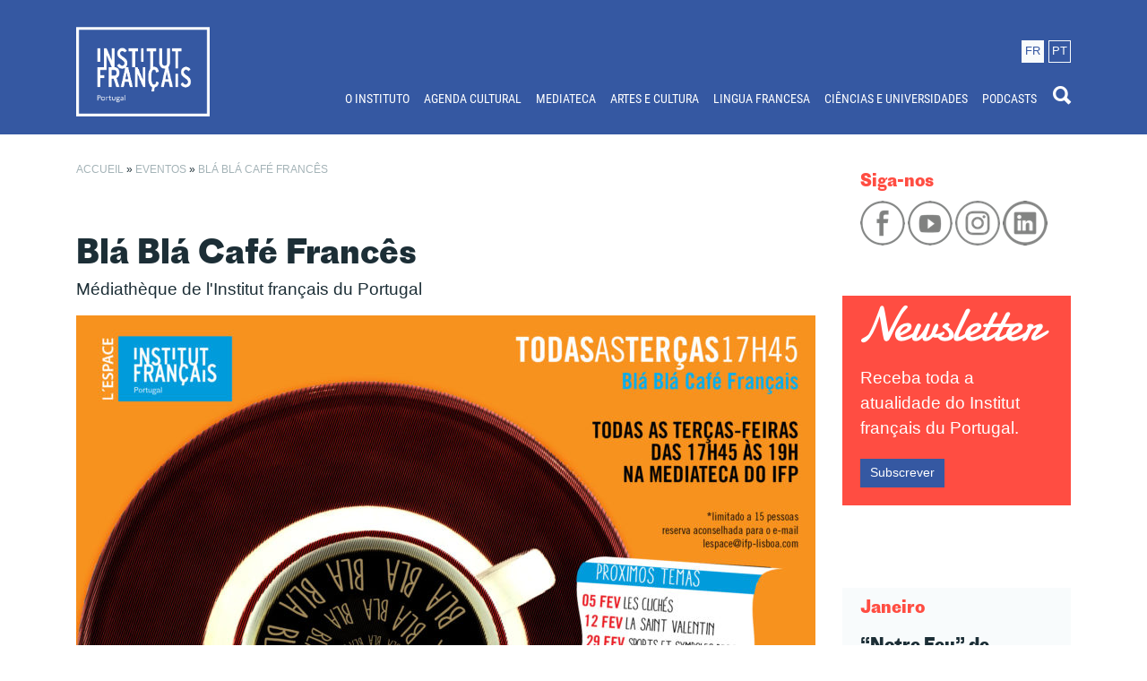

--- FILE ---
content_type: text/html; charset=UTF-8
request_url: https://www.ifp-lisboa.com/evenement/bla-bla-cafe-frances-3/
body_size: 15738
content:
<!DOCTYPE html><html lang="pt-pt"><head><meta charset="UTF-8"><meta name="viewport" content="width=device-width, initial-scale=1"><meta name="theme-color" content="#143859" /><link rel="profile" href="http://gmpg.org/xfn/11"><meta name='robots' content='index, follow, max-image-preview:large, max-snippet:-1, max-video-preview:-1' /><title>Blá Blá Café Francês - Institut français du Portugal</title><link rel="canonical" href="https://www.ifp-lisboa.com/evenement/bla-bla-cafe-frances-3/" /><meta property="og:locale" content="pt_PT" /><meta property="og:type" content="article" /><meta property="og:title" content="Blá Blá Café Francês - Institut français du Portugal" /><meta property="og:description" content="Todas as terças-feiras, a nossa mediateca propõe uma conversa de grupo, em francês, em torno de uma chávena de café e de um tema. Animadas por um/a nativo/a da língua, [&hellip;]" /><meta property="og:url" content="https://www.ifp-lisboa.com/evenement/bla-bla-cafe-frances-3/" /><meta property="og:site_name" content="Institut français du Portugal" /><meta property="article:publisher" content="https://www.facebook.com/IFPLisboa/" /><meta property="og:image" content="https://www.ifp-lisboa.com//content/uploads/2019/02/banner-site-1_2280x1282_acf_cropped-2-1140x641.jpg" /><meta property="og:image:width" content="1140" /><meta property="og:image:height" content="641" /><meta property="og:image:type" content="image/jpeg" /><meta name="twitter:card" content="summary_large_image" /> <script type="application/ld+json" class="yoast-schema-graph">{"@context":"https://schema.org","@graph":[{"@type":"WebPage","@id":"https://www.ifp-lisboa.com/evenement/bla-bla-cafe-frances-3/","url":"https://www.ifp-lisboa.com/evenement/bla-bla-cafe-frances-3/","name":"Blá Blá Café Francês - Institut français du Portugal","isPartOf":{"@id":"https://www.ifp-lisboa.com/#website"},"primaryImageOfPage":{"@id":"https://www.ifp-lisboa.com/evenement/bla-bla-cafe-frances-3/#primaryimage"},"image":{"@id":"https://www.ifp-lisboa.com/evenement/bla-bla-cafe-frances-3/#primaryimage"},"thumbnailUrl":"https://www.ifp-lisboa.com//content/uploads/2019/02/banner-site-1_2280x1282_acf_cropped-2.jpg","datePublished":"2019-02-06T17:10:04+00:00","breadcrumb":{"@id":"https://www.ifp-lisboa.com/evenement/bla-bla-cafe-frances-3/#breadcrumb"},"inLanguage":"pt-PT","potentialAction":[{"@type":"ReadAction","target":["https://www.ifp-lisboa.com/evenement/bla-bla-cafe-frances-3/"]}]},{"@type":"ImageObject","inLanguage":"pt-PT","@id":"https://www.ifp-lisboa.com/evenement/bla-bla-cafe-frances-3/#primaryimage","url":"https://www.ifp-lisboa.com//content/uploads/2019/02/banner-site-1_2280x1282_acf_cropped-2.jpg","contentUrl":"https://www.ifp-lisboa.com//content/uploads/2019/02/banner-site-1_2280x1282_acf_cropped-2.jpg","width":2280,"height":1282},{"@type":"BreadcrumbList","@id":"https://www.ifp-lisboa.com/evenement/bla-bla-cafe-frances-3/#breadcrumb","itemListElement":[{"@type":"ListItem","position":1,"name":"Accueil","item":"https://www.ifp-lisboa.com/"},{"@type":"ListItem","position":2,"name":"Eventos","item":"https://www.ifp-lisboa.com/agenda/"},{"@type":"ListItem","position":3,"name":"Blá Blá Café Francês"}]},{"@type":"WebSite","@id":"https://www.ifp-lisboa.com/#website","url":"https://www.ifp-lisboa.com/","name":"Institut français du Portugal","description":"Le lieu privilégié des échanges et du dialogue franco-portugais.","publisher":{"@id":"https://www.ifp-lisboa.com/#organization"},"potentialAction":[{"@type":"SearchAction","target":{"@type":"EntryPoint","urlTemplate":"https://www.ifp-lisboa.com/?s={search_term_string}"},"query-input":{"@type":"PropertyValueSpecification","valueRequired":true,"valueName":"search_term_string"}}],"inLanguage":"pt-PT"},{"@type":"Organization","@id":"https://www.ifp-lisboa.com/#organization","name":"Institut Français du Portugal","url":"https://www.ifp-lisboa.com/","logo":{"@type":"ImageObject","inLanguage":"pt-PT","@id":"https://www.ifp-lisboa.com/#/schema/logo/image/","url":"https://www.ifp-lisboa.com//content/uploads/2018/05/IF_Portugal_1ligne_RVB.png","contentUrl":"https://www.ifp-lisboa.com//content/uploads/2018/05/IF_Portugal_1ligne_RVB.png","width":945,"height":544,"caption":"Institut Français du Portugal"},"image":{"@id":"https://www.ifp-lisboa.com/#/schema/logo/image/"},"sameAs":["https://www.facebook.com/IFPLisboa/","https://www.instagram.com/ifportugal/","https://www.youtube.com/channel/UCwxcCTG1Xgj0AobRqy7MdwQ"]},{"@type":"Event","name":"Blá Blá Café Francês","description":"Todas as terças-feiras, a nossa mediateca propõe uma conversa de grupo, em francês, em torno de uma chávena de café e de um tema. Animadas por um/a nativo/a da língua, [&hellip;]","image":{"@id":"https://www.ifp-lisboa.com/evenement/bla-bla-cafe-frances-3/#primaryimage"},"url":"https://www.ifp-lisboa.com/evenement/bla-bla-cafe-frances-3/","eventAttendanceMode":"https://schema.org/OfflineEventAttendanceMode","eventStatus":"https://schema.org/EventScheduled","startDate":"2019-02-05T17:45:00+00:00","endDate":"2019-02-26T19:00:00+00:00","location":{"@type":"Place","name":"Biblioteca Nacional de Portugal","description":"","url":"","address":{"@type":"PostalAddress","streetAddress":"Campo Grande, 83","addressLocality":"Lisbonne","addressRegion":"Portugal","postalCode":"1749-081"},"telephone":"","sameAs":""},"offers":{"@type":"Offer","price":"0","priceCurrency":"EUR","url":"https://www.ifp-lisboa.com/evenement/bla-bla-cafe-frances-3/","category":"primary","availability":"inStock","validFrom":"1970-01-01T00:00:00+00:00"},"@id":"https://www.ifp-lisboa.com/evenement/bla-bla-cafe-frances-3/#event","mainEntityOfPage":{"@id":"https://www.ifp-lisboa.com/evenement/bla-bla-cafe-frances-3/"}}]}</script> <link rel='dns-prefetch' href='//www.googletagmanager.com' /><link rel='dns-prefetch' href='//region1.google-analytics.com' /><link rel='dns-prefetch' href='//connect.facebook.net' /><link rel='dns-prefetch' href='//content.xx.fbcdn.net' /><link rel='dns-prefetch' href='//atic.xx.fbcdn.net' /><link rel='dns-prefetch' href='//web.facebook.com' /><link rel='dns-prefetch' href='//www.facebook.com' /><link rel='dns-prefetch' href='//ecure.gravatar.com' /><link rel="alternate" type="application/rss+xml" title="Institut français du Portugal &raquo; Feed" href="https://www.ifp-lisboa.com/feed/" /><link rel="alternate" type="text/calendar" title="Institut français du Portugal &raquo; Feed iCal" href="https://www.ifp-lisboa.com/agenda/?ical=1" /><link rel="alternate" title="oEmbed (JSON)" type="application/json+oembed" href="https://www.ifp-lisboa.com/wp-json/oembed/1.0/embed?url=https%3A%2F%2Fwww.ifp-lisboa.com%2Fevenement%2Fbla-bla-cafe-frances-3%2F" /><link rel="alternate" title="oEmbed (XML)" type="text/xml+oembed" href="https://www.ifp-lisboa.com/wp-json/oembed/1.0/embed?url=https%3A%2F%2Fwww.ifp-lisboa.com%2Fevenement%2Fbla-bla-cafe-frances-3%2F&#038;format=xml" /><style id='wp-img-auto-sizes-contain-inline-css' type='text/css'>img:is([sizes=auto i],[sizes^="auto," i]){contain-intrinsic-size:3000px 1500px}
/*# sourceURL=wp-img-auto-sizes-contain-inline-css */</style> <script type="text/javascript" src="https://www.ifp-lisboa.com/wordpress/wp-includes/js/jquery/jquery.min.js?ver=3.7.1" id="jquery-core-js"></script> <script type="text/javascript" src="https://www.ifp-lisboa.com/wordpress/wp-includes/js/jquery/jquery-migrate.min.js?ver=3.4.1" id="jquery-migrate-js"></script> <script type="text/javascript" src="https://www.ifp-lisboa.com//content/plugins/the-events-calendar/common/build/js/tribe-common.js?ver=9c44e11f3503a33e9540" id="tribe-common-js"></script> <script type="text/javascript" src="https://www.ifp-lisboa.com//content/plugins/the-events-calendar/build/js/views/breakpoints.js?ver=4208de2df2852e0b91ec" id="tribe-events-views-v2-breakpoints-js"></script> <script type="text/javascript" id="breeze-prefetch-js-extra">/*  */
var breeze_prefetch = {"local_url":"https://www.ifp-lisboa.com","ignore_remote_prefetch":"1","ignore_list":["wp-admin","wp-login.php"]};
//# sourceURL=breeze-prefetch-js-extra
/*  */</script> <script type="text/javascript" src="https://www.ifp-lisboa.com//content/plugins/breeze/assets/js/js-front-end/breeze-prefetch-links.min.js?ver=2.2.23" id="breeze-prefetch-js"></script> <script type="text/javascript" src="//www.ifp-lisboa.com//content/themes/ifplisboa/dist/js/script.min.js" id="ifp-lisboa-js"></script> 
 <script type="text/javascript" src="https://www.googletagmanager.com/gtag/js?id=G-KGZJVPW3DW" id="google_gtagjs-js" async></script> <script type="text/javascript" id="google_gtagjs-js-after">/*  */
window.dataLayer = window.dataLayer || [];function gtag(){dataLayer.push(arguments);}
gtag("set","linker",{"domains":["www.ifp-lisboa.com"]});
gtag("js", new Date());
gtag("set", "developer_id.dZTNiMT", true);
gtag("config", "G-KGZJVPW3DW");
//# sourceURL=google_gtagjs-js-after
/*  */</script> <link rel="https://api.w.org/" href="https://www.ifp-lisboa.com/wp-json/" /><link rel="alternate" title="JSON" type="application/json" href="https://www.ifp-lisboa.com/wp-json/wp/v2/tribe_events/4479" /><link rel="icon" type="image/png" href="https://www.ifp-lisboa.com//content/mu-plugins/ifp-mu/assets/favicons/favicon-96x96.png" sizes="96x96" /><link rel="icon" type="image/svg+xml" href="https://www.ifp-lisboa.com//content/mu-plugins/ifp-mu/assets/favicons/favicon.svg" /><link rel="shortcut icon" href="https://www.ifp-lisboa.com//content/mu-plugins/ifp-mu/assets/favicons/favicon.ico" /><link rel="apple-touch-icon" sizes="180x180" href="https://www.ifp-lisboa.com//content/mu-plugins/ifp-mu/assets/favicons/apple-touch-icon.png" /><meta name="apple-mobile-web-app-title" content="IFP" /><link rel="manifest" href="/site.webmanifest" /><meta name="application-name" content="Institut français du Portugal"/><meta name="generator" content="WPML ver:4.8.6 stt:4,42;" /><link rel="preload" as="font" type="font/woff2" href="https://www.ifp-lisboa.com//content/themes/ifplisboa/dist/fonts/protogroteskweb-regular.woff2" crossorigin><link rel="preload" as="font" type="font/woff2" href="https://www.ifp-lisboa.com//content/themes/ifplisboa/dist/fonts/protogroteskweb-bold.woff2" crossorigin><link rel="preload" as="font" type="font/woff2" href="https://www.ifp-lisboa.com//content/themes/ifplisboa/dist/fonts/roboto-condensed-v16-latin-ext_latin-regular.woff2" crossorigin><meta name="generator" content="Site Kit by Google 1.170.0" /><meta name="tec-api-version" content="v1"><meta name="tec-api-origin" content="https://www.ifp-lisboa.com"><link rel="alternate" href="https://www.ifp-lisboa.com/wp-json/tribe/events/v1/events/4479" /><noscript><style>.lazyload[data-src]{display:none !important;}</style></noscript><link rel="icon" href="https://www.ifp-lisboa.com//content/uploads/2026/01/cropped-favicon-32x32.png" sizes="32x32" /><link rel="icon" href="https://www.ifp-lisboa.com//content/uploads/2026/01/cropped-favicon-192x192.png" sizes="192x192" /><link rel="apple-touch-icon" href="https://www.ifp-lisboa.com//content/uploads/2026/01/cropped-favicon-180x180.png" /><meta name="msapplication-TileImage" content="https://www.ifp-lisboa.com//content/uploads/2026/01/cropped-favicon-270x270.png" /><style id='global-styles-inline-css' type='text/css'>:root{--wp--preset--aspect-ratio--square: 1;--wp--preset--aspect-ratio--4-3: 4/3;--wp--preset--aspect-ratio--3-4: 3/4;--wp--preset--aspect-ratio--3-2: 3/2;--wp--preset--aspect-ratio--2-3: 2/3;--wp--preset--aspect-ratio--16-9: 16/9;--wp--preset--aspect-ratio--9-16: 9/16;--wp--preset--color--black: #000000;--wp--preset--color--cyan-bluish-gray: #abb8c3;--wp--preset--color--white: #ffffff;--wp--preset--color--pale-pink: #f78da7;--wp--preset--color--vivid-red: #cf2e2e;--wp--preset--color--luminous-vivid-orange: #ff6900;--wp--preset--color--luminous-vivid-amber: #fcb900;--wp--preset--color--light-green-cyan: #7bdcb5;--wp--preset--color--vivid-green-cyan: #00d084;--wp--preset--color--pale-cyan-blue: #8ed1fc;--wp--preset--color--vivid-cyan-blue: #0693e3;--wp--preset--color--vivid-purple: #9b51e0;--wp--preset--gradient--vivid-cyan-blue-to-vivid-purple: linear-gradient(135deg,rgb(6,147,227) 0%,rgb(155,81,224) 100%);--wp--preset--gradient--light-green-cyan-to-vivid-green-cyan: linear-gradient(135deg,rgb(122,220,180) 0%,rgb(0,208,130) 100%);--wp--preset--gradient--luminous-vivid-amber-to-luminous-vivid-orange: linear-gradient(135deg,rgb(252,185,0) 0%,rgb(255,105,0) 100%);--wp--preset--gradient--luminous-vivid-orange-to-vivid-red: linear-gradient(135deg,rgb(255,105,0) 0%,rgb(207,46,46) 100%);--wp--preset--gradient--very-light-gray-to-cyan-bluish-gray: linear-gradient(135deg,rgb(238,238,238) 0%,rgb(169,184,195) 100%);--wp--preset--gradient--cool-to-warm-spectrum: linear-gradient(135deg,rgb(74,234,220) 0%,rgb(151,120,209) 20%,rgb(207,42,186) 40%,rgb(238,44,130) 60%,rgb(251,105,98) 80%,rgb(254,248,76) 100%);--wp--preset--gradient--blush-light-purple: linear-gradient(135deg,rgb(255,206,236) 0%,rgb(152,150,240) 100%);--wp--preset--gradient--blush-bordeaux: linear-gradient(135deg,rgb(254,205,165) 0%,rgb(254,45,45) 50%,rgb(107,0,62) 100%);--wp--preset--gradient--luminous-dusk: linear-gradient(135deg,rgb(255,203,112) 0%,rgb(199,81,192) 50%,rgb(65,88,208) 100%);--wp--preset--gradient--pale-ocean: linear-gradient(135deg,rgb(255,245,203) 0%,rgb(182,227,212) 50%,rgb(51,167,181) 100%);--wp--preset--gradient--electric-grass: linear-gradient(135deg,rgb(202,248,128) 0%,rgb(113,206,126) 100%);--wp--preset--gradient--midnight: linear-gradient(135deg,rgb(2,3,129) 0%,rgb(40,116,252) 100%);--wp--preset--font-size--small: 13px;--wp--preset--font-size--medium: 20px;--wp--preset--font-size--large: 36px;--wp--preset--font-size--x-large: 42px;--wp--preset--spacing--20: 0.44rem;--wp--preset--spacing--30: 0.67rem;--wp--preset--spacing--40: 1rem;--wp--preset--spacing--50: 1.5rem;--wp--preset--spacing--60: 2.25rem;--wp--preset--spacing--70: 3.38rem;--wp--preset--spacing--80: 5.06rem;--wp--preset--shadow--natural: 6px 6px 9px rgba(0, 0, 0, 0.2);--wp--preset--shadow--deep: 12px 12px 50px rgba(0, 0, 0, 0.4);--wp--preset--shadow--sharp: 6px 6px 0px rgba(0, 0, 0, 0.2);--wp--preset--shadow--outlined: 6px 6px 0px -3px rgb(255, 255, 255), 6px 6px rgb(0, 0, 0);--wp--preset--shadow--crisp: 6px 6px 0px rgb(0, 0, 0);}:where(.is-layout-flex){gap: 0.5em;}:where(.is-layout-grid){gap: 0.5em;}body .is-layout-flex{display: flex;}.is-layout-flex{flex-wrap: wrap;align-items: center;}.is-layout-flex > :is(*, div){margin: 0;}body .is-layout-grid{display: grid;}.is-layout-grid > :is(*, div){margin: 0;}:where(.wp-block-columns.is-layout-flex){gap: 2em;}:where(.wp-block-columns.is-layout-grid){gap: 2em;}:where(.wp-block-post-template.is-layout-flex){gap: 1.25em;}:where(.wp-block-post-template.is-layout-grid){gap: 1.25em;}.has-black-color{color: var(--wp--preset--color--black) !important;}.has-cyan-bluish-gray-color{color: var(--wp--preset--color--cyan-bluish-gray) !important;}.has-white-color{color: var(--wp--preset--color--white) !important;}.has-pale-pink-color{color: var(--wp--preset--color--pale-pink) !important;}.has-vivid-red-color{color: var(--wp--preset--color--vivid-red) !important;}.has-luminous-vivid-orange-color{color: var(--wp--preset--color--luminous-vivid-orange) !important;}.has-luminous-vivid-amber-color{color: var(--wp--preset--color--luminous-vivid-amber) !important;}.has-light-green-cyan-color{color: var(--wp--preset--color--light-green-cyan) !important;}.has-vivid-green-cyan-color{color: var(--wp--preset--color--vivid-green-cyan) !important;}.has-pale-cyan-blue-color{color: var(--wp--preset--color--pale-cyan-blue) !important;}.has-vivid-cyan-blue-color{color: var(--wp--preset--color--vivid-cyan-blue) !important;}.has-vivid-purple-color{color: var(--wp--preset--color--vivid-purple) !important;}.has-black-background-color{background-color: var(--wp--preset--color--black) !important;}.has-cyan-bluish-gray-background-color{background-color: var(--wp--preset--color--cyan-bluish-gray) !important;}.has-white-background-color{background-color: var(--wp--preset--color--white) !important;}.has-pale-pink-background-color{background-color: var(--wp--preset--color--pale-pink) !important;}.has-vivid-red-background-color{background-color: var(--wp--preset--color--vivid-red) !important;}.has-luminous-vivid-orange-background-color{background-color: var(--wp--preset--color--luminous-vivid-orange) !important;}.has-luminous-vivid-amber-background-color{background-color: var(--wp--preset--color--luminous-vivid-amber) !important;}.has-light-green-cyan-background-color{background-color: var(--wp--preset--color--light-green-cyan) !important;}.has-vivid-green-cyan-background-color{background-color: var(--wp--preset--color--vivid-green-cyan) !important;}.has-pale-cyan-blue-background-color{background-color: var(--wp--preset--color--pale-cyan-blue) !important;}.has-vivid-cyan-blue-background-color{background-color: var(--wp--preset--color--vivid-cyan-blue) !important;}.has-vivid-purple-background-color{background-color: var(--wp--preset--color--vivid-purple) !important;}.has-black-border-color{border-color: var(--wp--preset--color--black) !important;}.has-cyan-bluish-gray-border-color{border-color: var(--wp--preset--color--cyan-bluish-gray) !important;}.has-white-border-color{border-color: var(--wp--preset--color--white) !important;}.has-pale-pink-border-color{border-color: var(--wp--preset--color--pale-pink) !important;}.has-vivid-red-border-color{border-color: var(--wp--preset--color--vivid-red) !important;}.has-luminous-vivid-orange-border-color{border-color: var(--wp--preset--color--luminous-vivid-orange) !important;}.has-luminous-vivid-amber-border-color{border-color: var(--wp--preset--color--luminous-vivid-amber) !important;}.has-light-green-cyan-border-color{border-color: var(--wp--preset--color--light-green-cyan) !important;}.has-vivid-green-cyan-border-color{border-color: var(--wp--preset--color--vivid-green-cyan) !important;}.has-pale-cyan-blue-border-color{border-color: var(--wp--preset--color--pale-cyan-blue) !important;}.has-vivid-cyan-blue-border-color{border-color: var(--wp--preset--color--vivid-cyan-blue) !important;}.has-vivid-purple-border-color{border-color: var(--wp--preset--color--vivid-purple) !important;}.has-vivid-cyan-blue-to-vivid-purple-gradient-background{background: var(--wp--preset--gradient--vivid-cyan-blue-to-vivid-purple) !important;}.has-light-green-cyan-to-vivid-green-cyan-gradient-background{background: var(--wp--preset--gradient--light-green-cyan-to-vivid-green-cyan) !important;}.has-luminous-vivid-amber-to-luminous-vivid-orange-gradient-background{background: var(--wp--preset--gradient--luminous-vivid-amber-to-luminous-vivid-orange) !important;}.has-luminous-vivid-orange-to-vivid-red-gradient-background{background: var(--wp--preset--gradient--luminous-vivid-orange-to-vivid-red) !important;}.has-very-light-gray-to-cyan-bluish-gray-gradient-background{background: var(--wp--preset--gradient--very-light-gray-to-cyan-bluish-gray) !important;}.has-cool-to-warm-spectrum-gradient-background{background: var(--wp--preset--gradient--cool-to-warm-spectrum) !important;}.has-blush-light-purple-gradient-background{background: var(--wp--preset--gradient--blush-light-purple) !important;}.has-blush-bordeaux-gradient-background{background: var(--wp--preset--gradient--blush-bordeaux) !important;}.has-luminous-dusk-gradient-background{background: var(--wp--preset--gradient--luminous-dusk) !important;}.has-pale-ocean-gradient-background{background: var(--wp--preset--gradient--pale-ocean) !important;}.has-electric-grass-gradient-background{background: var(--wp--preset--gradient--electric-grass) !important;}.has-midnight-gradient-background{background: var(--wp--preset--gradient--midnight) !important;}.has-small-font-size{font-size: var(--wp--preset--font-size--small) !important;}.has-medium-font-size{font-size: var(--wp--preset--font-size--medium) !important;}.has-large-font-size{font-size: var(--wp--preset--font-size--large) !important;}.has-x-large-font-size{font-size: var(--wp--preset--font-size--x-large) !important;}
/*# sourceURL=global-styles-inline-css */</style><link type="text/css" media="all" href="https://www.ifp-lisboa.com//content/cache/breeze-minification/css/breeze_evenement-bla-bla-cafe-frances-3-1-4479-bootstrap-datepicker-css-bootstrap-datepicker.standalone.min.css?ver=1769384851" rel="stylesheet" /><link type="text/css" media="all" href="https://www.ifp-lisboa.com//content/cache/breeze-minification/css/breeze_evenement-bla-bla-cafe-frances-3-1-4479-build-css-variables-skeleton.css?ver=1769384851" rel="stylesheet" /><link type="text/css" media="all" href="https://www.ifp-lisboa.com//content/cache/breeze-minification/css/breeze_evenement-bla-bla-cafe-frances-3-1-4479-build-css-common-skeleton.css?ver=1769384851" rel="stylesheet" /><link type="text/css" media="all" href="https://www.ifp-lisboa.com//content/cache/breeze-minification/css/breeze_evenement-bla-bla-cafe-frances-3-1-4479-vendor-tooltipster-tooltipster.bundle.min.css?ver=1769384851" rel="stylesheet" /><link type="text/css" media="all" href="https://www.ifp-lisboa.com//content/cache/breeze-minification/css/breeze_evenement-bla-bla-cafe-frances-3-1-4479-build-css-views-skeleton.css?ver=1769384851" rel="stylesheet" /><link type="text/css" media="all" href="https://www.ifp-lisboa.com//content/cache/breeze-minification/css/breeze_evenement-bla-bla-cafe-frances-3-1-4479-build-css-variables-full.css?ver=1769384851" rel="stylesheet" /><link type="text/css" media="all" href="https://www.ifp-lisboa.com//content/cache/breeze-minification/css/breeze_evenement-bla-bla-cafe-frances-3-1-4479-build-css-common-full.css?ver=1769384851" rel="stylesheet" /><link type="text/css" media="all" href="https://www.ifp-lisboa.com//content/cache/breeze-minification/css/breeze_evenement-bla-bla-cafe-frances-3-1-4479-build-css-views-full.css?ver=1769384851" rel="stylesheet" /><link type="text/css" media="print" href="https://www.ifp-lisboa.com//content/cache/breeze-minification/css/breeze_evenement-bla-bla-cafe-frances-3-1-4479-build-css-views-print.css?ver=1769384851" rel="stylesheet" /><link type="text/css" media="all" href="https://www.ifp-lisboa.com//content/cache/breeze-minification/css/breeze_evenement-bla-bla-cafe-frances-3-1-4479-instagram-feed-css-sbi-styles.min.css?ver=1769384851" rel="stylesheet" /><link type="text/css" media="all" href="https://www.ifp-lisboa.com//content/cache/breeze-minification/css/breeze_evenement-bla-bla-cafe-frances-3-1-4479-build-css-tribe-events-single-skeleton.css?ver=1769384851" rel="stylesheet" /><link type="text/css" media="all" href="https://www.ifp-lisboa.com//content/cache/breeze-minification/css/breeze_evenement-bla-bla-cafe-frances-3-1-4479-build-css-tribe-events-single-full.css?ver=1769384851" rel="stylesheet" /><link type="text/css" media="all" href="https://www.ifp-lisboa.com//content/cache/breeze-minification/css/breeze_evenement-bla-bla-cafe-frances-3-1-4479-inline_1.css?ver=1769384851" rel="stylesheet" /><link type="text/css" media="all" href="https://www.ifp-lisboa.com//content/cache/breeze-minification/css/breeze_evenement-bla-bla-cafe-frances-3-1-4479-includes-css-styles.css?ver=1769384851" rel="stylesheet" /><link type="text/css" media="all" href="https://www.ifp-lisboa.com//content/cache/breeze-minification/css/breeze_evenement-bla-bla-cafe-frances-3-1-4479-dist-css-style.min.css?ver=1769384851" rel="stylesheet" /><style type="text/css" media="all">img.aligncenter{margin:0 auto;display:block}</style><link type="text/css" media="all" href="https://www.ifp-lisboa.com//content/cache/breeze-minification/css/breeze_evenement-bla-bla-cafe-frances-3-1-4479-inline_3.css?ver=1769384851" rel="stylesheet" /><style type="text/css" media="all">.lazyload{background-image:none!important}.lazyload:before{background-image:none!important}</style><style type="text/css" media="all">.level-1 a{text-transform:uppercase!important;text-align:left}.level-2 a{font-weight:300!important;color:#eaeaea!important;text-align:left}.level-2 a:hover{background-color:#fbf8fc!important;color:#008ac9!important;text-align:left}</style><style type="text/css" media="all">a.selected{color:red}</style><style type="text/css" media="all">.monthly{margin-bottom:20px!important}</style></head><body class="wp-singular tribe_events-template-default single single-tribe_events postid-4479 wp-theme-ifplisboa tribe-no-js page-template-ifplisboa tribe-filter-live page- events-single tribe-events-style-full tribe-events-style-theme"><div id="fb-root"></div> <script async defer crossorigin="anonymous" src="https://connect.facebook.net/pt_PT/sdk.js#xfbml=1&version=v12.0" nonce="1Fy0NlJY"></script> <div id="top" class="site"> <a class="sr-only sr-only-focusable screen-reader-text" href="#content">Saltar para o conteúdo principal</a><header id="header__site"><div class="container"><div class="row"><div class="col-2" id="header__logo"> <a href="https://www.ifp-lisboa.com" aria-label="Homepage IFP Lisboa"><img src="[data-uri]" data-src="https://www.ifp-lisboa.com//content/themes/ifplisboa/dist/images/ifp-lisboa-alt-2.png" decoding="async" class="lazyload" data-eio-rwidth="443" data-eio-rheight="297"><noscript><img class="br-lazy" src="[data-uri]" data-breeze="https://www.ifp-lisboa.com//content/themes/ifplisboa/dist/images/ifp-lisboa-alt-2.png"  data-eio="l"></noscript></a></div><div class="col-10 text-right" id="header__menu"><div id="header__language"><div class="select-language language text-center"><span class="align-middle"><a href="https://www.ifp-lisboa.com/evenement/bla-bla-cafe-francais-7/?lang=fr" alt="Français" title="%s">fr</a></span></div><div class="language text-center"><span class="align-middle">pt</span></div></div><nav class="navbar navbar-expand-lg navbar-light"><button class="navbar-toggler ml-auto" type="button" data-toggle="collapse" data-target="#navbar__nav" aria-controls="navbar__nav" aria-expanded="false" aria-label="Toggle navigation"> <i class="icon ion-navicon"></i> </button><div class="collapse navbar-collapse" id="navbar__nav"><ul class="navbar-nav ml-auto"><li class="dropdown text-left text-sm-right text-md-right level-0"><a class="nav-link" href="https://www.ifp-lisboa.com/o-instituto/">O INSTITUTO</a><ul class="dropdown-menu"><li class="nav-item text-left text-sm-right text-md-right level-1"><a class="nav-link" href="https://www.ifp-lisboa.com/o-instituto/que-fazemos/">Que fazemos?</a></li><li class="nav-item text-left text-sm-right text-md-right level-1"><a class="nav-link" href="https://www.ifp-lisboa.com/o-instituto/quem-somos-nos/">Quem somos nós?</a></li><li class="nav-item text-left text-sm-right text-md-right level-1"><a class="nav-link" href="https://www.ifp-lisboa.com/o-instituto/onde-estamos/">Onde estamos?</a></li></ul></li><li class="nav-item text-left text-sm-right text-md-right level-0"><a class="nav-link" href="https://ifp-lisboa.com/agenda">AGENDA CULTURAL</a></li><li class="nav-item text-left text-sm-right text-md-right level-0"><a class="nav-link" href="https://ifportugal.bibenligne.fr/">MEDIATECA</a></li><li class="dropdown text-left text-sm-right text-md-right level-0"><a class="nav-link" href="https://www.ifp-lisboa.com/arte-e-cultura/">ARTES E CULTURA</a><ul class="dropdown-menu"><li class="nav-item text-left text-sm-right text-md-right level-1"><a class="nav-link" href="https://www.ifp-lisboa.com/maisfranca/">MaisFRANÇA</a></li><li class="nav-item text-left text-sm-right text-md-right level-1"><a class="nav-link" href="https://ifp-lisboa.com/pt-pt/arte-e-cultura/intercambios-culturais-e-artisticos/as-nossas-actividades/">Intercâmbios culturais e artísticos</a><li class="nav-item text-left text-sm-right text-md-right level-2"><a class="nav-link" href="https://www.ifp-lisboa.com/arte-e-cultura/intercambios-culturais-e-artisticos/as-nossas-actividades/">As nossas atividades</a></li><li class="nav-item text-left text-sm-right text-md-right level-2"><a class="nav-link" href="https://www.ifp-lisboa.com/arte-e-cultura/intercambios-culturais-e-artisticos/programas-e-dispositivos-de-mobilidade/">Programas e dispositivos de mobilidade</a></li></li><li class="nav-item text-left text-sm-right text-md-right level-1"><a class="nav-link" href="https://www.ifp-lisboa.com/arte-e-cultura/industrias-culturais-e-criativas-em-portugal/">Indústrias culturais e criativas em Portugal</a><li class="nav-item text-left text-sm-right text-md-right level-2"><a class="nav-link" href="https://www.ifp-lisboa.com/arte-e-cultura/industrias-culturais-e-criativas-em-portugal/nossas-missoes/">As nossas missões</a></li><li class="nav-item text-left text-sm-right text-md-right level-2"><a class="nav-link" href="https://www.ifp-lisboa.com/arte-e-cultura/industrias-culturais-e-criativas-em-portugal/estruturas-culturais-em-portugal/">Mapeamento dos atores</a></li><li class="nav-item text-left text-sm-right text-md-right level-2"><a class="nav-link" href="https://www.ifp-lisboa.com/arte-e-cultura/industrias-culturais-e-criativas-em-portugal/recursos-para-profissionais-franceses/">Recursos para profissionais franceses</a></li></li><li class="nav-item text-left text-sm-right text-md-right level-1"><a class="nav-link" href="https://ifp-lisboa.com/pt-pt/arte-e-cultura/cinema/as-nossas-missoes/">Cinema</a><li class="nav-item text-left text-sm-right text-md-right level-2"><a class="nav-link" href="https://www.ifp-lisboa.com/arte-e-cultura/cinema/as-nossas-missoes/">As nossas missões</a></li><li class="nav-item text-left text-sm-right text-md-right level-2"><a class="nav-link" href="https://www.ifp-lisboa.com/arte-e-cultura/cinema/festa-do-cinema-frances/">Festa do Cinema Francês</a></li><li class="nav-item text-left text-sm-right text-md-right level-2"><a class="nav-link" href="https://www.ifp-lisboa.com/arte-e-cultura/cinema/cinelingua-francesa/">Cinelíngua Francesa</a></li><li class="nav-item text-left text-sm-right text-md-right level-2"><a class="nav-link" href="https://www.ifp-lisboa.com/arte-e-cultura/cinema/festivais-e-salas-de-cinema/">Festivais de cinema</a></li></li><li class="nav-item text-left text-sm-right text-md-right level-1"><a class="nav-link" href="https://www.ifp-lisboa.com/arte-e-cultura/sobre-o-livro/">Sobre o livro</a><li class="nav-item text-left text-sm-right text-md-right level-2"><a class="nav-link" href="https://www.ifp-lisboa.com/arte-e-cultura/sobre-o-livro/nossas-acoes/">As nossas ações</a></li><li class="nav-item text-left text-sm-right text-md-right level-2"><a class="nav-link" href="https://www.ifp-lisboa.com/arte-e-cultura/sobre-o-livro/programas-de-apoio-a-publicacao/">Programas de Apoio à Publicação – Cessão de Direitos (PAP)</a></li><li class="nav-item text-left text-sm-right text-md-right level-2"><a class="nav-link" href="https://www.ifp-lisboa.com/arte-e-cultura/sobre-o-livro/outras-ajudas-para-o-setor-do-livro-e-da-edicao/">Outras ajudas para o setor do Livro, da Edição e da Tradução</a></li><li class="nav-item text-left text-sm-right text-md-right level-2"><a class="nav-link" href="https://www.ifp-lisboa.com/arte-e-cultura/sobre-o-livro/noite-da-literatura-europeia/">Noite da Literatura Europeia</a></li></li><li class="nav-item text-left text-sm-right text-md-right level-1"><a class="nav-link" href="https://www.ifp-lisboa.com/arte-e-cultura/design-architecture-artisanat/">Design/Arquitetura/Artesanato</a><li class="nav-item text-left text-sm-right text-md-right level-2"><a class="nav-link" href="https://www.ifp-lisboa.com/arte-e-cultura/design-architecture-artisanat/porto-design-biennale-2021/">Porto Design Biennale 2021</a></li></li></ul></li><li class="dropdown text-left text-sm-right text-md-right level-0"><a class="nav-link" href="https://www.ifp-lisboa.com/lingua-francesa/">LINGUA FRANCESA</a><ul class="dropdown-menu"><li class="nav-item text-left text-sm-right text-md-right level-1"><a class="nav-link" href="https://www.ifp-lisboa.com/lingua-francesa/assistentes-de-portugues-em-franca/">Assistentes de português em França</a></li><li class="nav-item text-left text-sm-right text-md-right level-1"><a class="nav-link" href="https://www.ifp-lisboa.com/lingua-francesa/examens-officiais/">Diplomas oficiais DELF-DALF</a></li><li class="nav-item text-left text-sm-right text-md-right level-1"><a class="nav-link" href="https://ifp-lisboa.com/pt-pt/lingua-francesa/o-frances-em-portugal/o-frances-no-ensino-escolar/">O francês em Portugal</a><li class="nav-item text-left text-sm-right text-md-right level-2"><a class="nav-link" href="https://www.ifp-lisboa.com/lingua-francesa/o-frances-em-portugal/o-frances-no-ensino-escolar/">O francês no ensino escolar</a></li><li class="nav-item text-left text-sm-right text-md-right level-2"><a class="nav-link" href="https://www.ifp-lisboa.com/lingua-francesa/o-frances-em-portugal/as-seccoes-bilingues/">As secções bilingues</a></li><li class="nav-item text-left text-sm-right text-md-right level-2"><a class="nav-link" href="https://www.ifp-lisboa.com/lingua-francesa/o-frances-em-portugal/os-liceus-franceses/">Escolas de ensino francês</a></li><li class="nav-item text-left text-sm-right text-md-right level-2"><a class="nav-link" href="https://www.ifp-lisboa.com/lingua-francesa/o-frances-em-portugal/les-alliances-francaises-2/">As Alliances Françaises</a></li><li class="nav-item text-left text-sm-right text-md-right level-2"><a class="nav-link" href="https://www.ifp-lisboa.com/lingua-francesa/o-frances-em-portugal/as-associacoes-flam/">As associações FLAM</a></li></li><li class="nav-item text-left text-sm-right text-md-right level-1"><a class="nav-link" href="https://ifp-lisboa.com/pt-pt/lingua-francesa/professores-de-frances/projectos-educativos/">Professores de francês</a><li class="nav-item text-left text-sm-right text-md-right level-2"><a class="nav-link" href="https://www.ifp-lisboa.com/lingua-francesa/professores-de-frances/projectos-educativos/">Projectos educativos</a></li><li class="nav-item text-left text-sm-right text-md-right level-2"><a class="nav-link" href="https://www.ifp-lisboa.com/lingua-francesa/professores-de-frances/estadias-e-formacoes/">Estadias e formações</a></li><li class="nav-item text-left text-sm-right text-md-right level-2"><a class="nav-link" href="https://www.ifp-lisboa.com/lingua-francesa/professores-de-frances/examen-do-delf-escolar/">Exame do DELF escolar</a></li><li class="nav-item text-left text-sm-right text-md-right level-2"><a class="nav-link" href="https://www.ifp-lisboa.com/lingua-francesa/professores-de-frances/ferramentas-digitais/">Ferramentas digitais</a></li></li><li class="nav-item text-left text-sm-right text-md-right level-1"><a class="nav-link" href="https://www.ifp-lisboa.com/lingua-francesa/rendezvousaofuturo/">Rendez-vous ao futuro!</a></li></ul></li><li class="dropdown text-left text-sm-right text-md-right level-0"><a class="nav-link" href="https://www.ifp-lisboa.com/ciencia-e-universidade/">CIÊNCIAS E UNIVERSIDADES</a><ul class="dropdown-menu"><li class="nav-item text-left text-sm-right text-md-right level-1"><a class="nav-link" href="https://ifp-lisboa.com/pt-pt/ciencia-e-universidade/cooperacao-entre-instituicoes-de-ensino-superior">Cooperação entre instituições de ensino superior</a><li class="nav-item text-left text-sm-right text-md-right level-2"><a class="nav-link" href="https://www.ifp-lisboa.com/ciencia-e-universidade/cooperacao-entre-instituicoes-de-ensino-superior/cooperacao-universitaria-bilateral/">Cooperação universitária bilateral</a></li><li class="nav-item text-left text-sm-right text-md-right level-2"><a class="nav-link" href="https://www.ifp-lisboa.com/ciencia-e-universidade/cooperacao-entre-instituicoes-de-ensino-superior/cursos-de-formacao-franco-portugues/">Cursos de formação franco-português</a></li><li class="nav-item text-left text-sm-right text-md-right level-2"><a class="nav-link" href="https://www.ifp-lisboa.com/ciencia-e-universidade/cooperacao-entre-instituicoes-de-ensino-superior/a-europa-e-as-universidades-europeias/">A Europa e as Universidades Europeias</a></li></li><li class="nav-item text-left text-sm-right text-md-right level-1"><a class="nav-link" href="https://ifp-lisboa.com/pt-pt/ciencia-e-universidade/estudar-em-franca">Estudar em França</a><li class="nav-item text-left text-sm-right text-md-right level-2"><a class="nav-link" href="https://www.ifp-lisboa.com/ciencia-e-universidade/estudar-em-franca/campus-france-portugal-para-estudos-de-sucesso-em-franca/">Campus France Portugal – Para estudos de sucesso em França</a></li></li><li class="nav-item text-left text-sm-right text-md-right level-1"><a class="nav-link" href="https://ifp-lisboa.com/pt-pt/ciencia-e-universidade/cooperacao-universitaria/ciencia-e-investigacao">Ciência e investigação</a><li class="nav-item text-left text-sm-right text-md-right level-2"><a class="nav-link" href="https://www.ifp-lisboa.com/ciencia-e-universidade/ciencia-e-investigacao/cooperacao-cientifica-bilateral/">Cooperação científica bilateral</a></li><li class="nav-item text-left text-sm-right text-md-right level-2"><a class="nav-link" href="https://www.ifp-lisboa.com/ciencia-e-universidade/ciencia-e-investigacao/cobertura-de-imprensa-cientifica-e-tecnologica/">Cobertura de imprensa científica e tecnológica</a></li><li class="nav-item text-left text-sm-right text-md-right level-2"><a class="nav-link" href="https://www.ifp-lisboa.com/ciencia-e-universidade/ciencia-e-investigacao/horizonte-europa/">Horizonte Europa</a></li></li><li class="nav-item text-left text-sm-right text-md-right level-1"><a class="nav-link" href="https://ifp-lisboa.com/pt-pt/ciencia-e-universidade/cooperacao-universitaria/debates-sobre-ideias">Debates sobre ideias</a><li class="nav-item text-left text-sm-right text-md-right level-2"><a class="nav-link" href="https://www.ifp-lisboa.com/ciencia-e-universidade/debates-sobre-ideias/dialogo-sobre-questoes-contemporaneas/">Diálogo sobre questões contemporâneas</a></li><li class="nav-item text-left text-sm-right text-md-right level-2"><a class="nav-link" href="https://www.ifp-lisboa.com/ciencia-e-universidade/debates-sobre-ideias/principais-eventos-2/">Principais eventos</a></li><li class="nav-item text-left text-sm-right text-md-right level-2"><a class="nav-link" href="https://www.ifp-lisboa.com/ciencia-e-universidade/debates-sobre-ideias/os-debates-do-palacio-de-santos-2/">Os Debates do Palácio de Santos</a></li><li class="nav-item text-left text-sm-right text-md-right level-2"><a class="nav-link" href="https://www.ifp-lisboa.com/ciencia-e-universidade/debates-sobre-ideias/enfoque-excecional/">Enfoque excecional</a></li></li><li class="nav-item text-left text-sm-right text-md-right level-1"><a class="nav-link" href="https://ifp-lisboa.com/pt-pt/ciencia-e-universidade/cooperacao-universitaria/bolsas-de-estudo-e-financiamento">Bolsas de estudo e financiamento</a><li class="nav-item text-left text-sm-right text-md-right level-2"><a class="nav-link" href="https://www.ifp-lisboa.com/ciencia-e-universidade/bolsas-de-estudo-e-financiamento/do-exame-final-ao-mestrado/">Do exame final ao mestrado</a></li><li class="nav-item text-left text-sm-right text-md-right level-2"><a class="nav-link" href="https://www.ifp-lisboa.com/ciencia-e-universidade/bolsas-de-estudo-e-financiamento/apoio-a-investigacao-doutoramento/">Apoio à investigação – Doutoramento</a></li></li><li class="nav-item text-left text-sm-right text-md-right level-1"><a class="nav-link" href="https://ifp-lisboa.com/pt-pt/ciencia-e-universidade/cooperacao-universitaria/empresas-emprego-dos-diplomados-e-inovacao-em-investigacao-e-desenvolvimento">Empresas: emprego dos diplomados e inovação em Investigação e Desenvolvimento (I&D)</a><li class="nav-item text-left text-sm-right text-md-right level-2"><a class="nav-link" href="https://www.ifp-lisboa.com/ciencia-e-universidade/empresas-emprego-dos-diplomados-e-inovacao-em-investigacao-e-desenvolvimento-id/france-alumni-portugal-a-rede-profissional/">France Alumni Portugal – A rede profissional</a></li><li class="nav-item text-left text-sm-right text-md-right level-2"><a class="nav-link" href="https://www.ifp-lisboa.com/ciencia-e-universidade/empresas-emprego-dos-diplomados-e-inovacao-em-investigacao-e-desenvolvimento-id/emprego-dos-jovens-licenciados/">Emprego dos jovens licenciados</a></li><li class="nav-item text-left text-sm-right text-md-right level-2"><a class="nav-link" href="https://www.ifp-lisboa.com/ciencia-e-universidade/empresas-emprego-dos-diplomados-e-inovacao-em-investigacao-e-desenvolvimento-id/desenvolver-a-inovacao-e-a-investigacao-cientifica-em-portugal/">Desenvolver a inovação e a investigação científica em Portugal</a></li><li class="nav-item text-left text-sm-right text-md-right level-2"><a class="nav-link" href="https://www.ifp-lisboa.com/ciencia-e-universidade/empresas-emprego-dos-diplomados-e-inovacao-em-investigacao-e-desenvolvimento-id/isencao-de-impostos-em-apoio-a-investigacao-cientifica/">Isenção de impostos em apoio à investigação científica</a></li></li></ul></li><li class="dropdown text-left text-sm-right text-md-right level-0"><a class="nav-link" href="https://www.ifp-lisboa.com/podcasts/">PODCASTS</a><ul class="dropdown-menu"><li class="nav-item text-left text-sm-right text-md-right level-1"><a class="nav-link" href="https://www.ifp-lisboa.com/duas-linguas-um-livro/">Duas Línguas, Um Livro</a></li><li class="nav-item text-left text-sm-right text-md-right level-1"><a class="nav-link" href="https://www.ifp-lisboa.com/conversas-cruzadas/">Conversas cruzadas</a></li></ul></li></ul><button id="header__search" type="button" class="btn btn-primary" data-toggle="modal" data-target="#search__modal"><i class="icon ion-search align-bottom"></i></button></div></nav></div></div></div><div class="modal fade" id="search__modal" tabindex="-1" role="dialog" aria-labelledby="Procurar" aria-hidden="true"><div class="modal-dialog modal-lg modal-dialog-centered"><div class="modal-content"><form role="search" method="get" class="search-form" action="https://www.ifp-lisboa.com/"><div class="form-group"><div class="input-group"><div class="input-group-prepend"> <span class="input-group-text"><i class="icon ion-search align-bottom"></i></span></div> <input type="search" id="search-form-6976ab92c169c" class="form-control-lg search-field" placeholder="Pesquisar &hellip;" value="" name="s" /></div></div></form></div></div></div></header> <script>jQuery('li.dropdown').hover(function() {
  jQuery(this).find('.dropdown-menu').addClass('show');
}, function() {
  jQuery(this).find('.dropdown-menu').removeClass('show');
});</script> <div class="container"><div id="content" class="row"><div id="content__main" class="col-lg-9"><div class="post-0 page type-page status-publish hentry"><p id="breadcrumbs"><span><span><a href="https://www.ifp-lisboa.com/">Accueil</a></span> » <span><a href="https://www.ifp-lisboa.com/agenda/">Eventos</a></span> » <span class="breadcrumb_last" aria-current="page"><strong>Blá Blá Café Francês</strong></span></span></p><header id="content__header"></header><div class="content__body"><section id="tribe-events" role="main"><div class="tribe-events-before-html"></div><span class="tribe-events-ajax-loading"><img class="tribe-events-spinner-medium lazyload" src="[data-uri]" alt="A carregar Eventos" data-src="https://www.ifp-lisboa.com//content/plugins/the-events-calendar/src/resources/images/tribe-loading.gif" decoding="async" data-eio-rwidth="64" data-eio-rheight="64" /><noscript><img class="tribe-events-spinner-medium br-lazy" src="[data-uri]" data-breeze="https://www.ifp-lisboa.com//content/plugins/the-events-calendar/src/resources/images/tribe-loading.gif"   alt="A carregar Eventos" data-eio="l" /></noscript></span><div class="post-4479 tribe_events type-tribe_events status-publish has-post-thumbnail hentry category-livro"><header id="content__header"><h1>Blá Blá Café Francês</h1><div class="subtitle">Médiathèque de l&#039;Institut français du Portugal</div><figure class="content__image"><img width="825" height="464" src="[data-uri]" class="img-fluid wp-post-image lazyload" alt=""   data-src="https://www.ifp-lisboa.com//content/uploads/2019/02/banner-site-1_2280x1282_acf_cropped-2-825x464.jpg" decoding="async" data-srcset="https://www.ifp-lisboa.com//content/uploads/2019/02/banner-site-1_2280x1282_acf_cropped-2-825x464.jpg 825w, https://www.ifp-lisboa.com//content/uploads/2019/02/banner-site-1_2280x1282_acf_cropped-2-515x291.jpg 515w, https://www.ifp-lisboa.com//content/uploads/2019/02/banner-site-1_2280x1282_acf_cropped-2-768x432.jpg 768w, https://www.ifp-lisboa.com//content/uploads/2019/02/banner-site-1_2280x1282_acf_cropped-2-1140x641.jpg 1140w" data-sizes="auto" data-eio-rwidth="825" data-eio-rheight="464" /><noscript><img class="img-fluid wp-post-image br-lazy" src="[data-uri]" data-breeze="https://www.ifp-lisboa.com//content/uploads/2019/02/banner-site-1_2280x1282_acf_cropped-2-825x464.jpg" width="825" height="464"   alt="" data-brsrcset="https://www.ifp-lisboa.com//content/uploads/2019/02/banner-site-1_2280x1282_acf_cropped-2-825x464.jpg 825w, https://www.ifp-lisboa.com//content/uploads/2019/02/banner-site-1_2280x1282_acf_cropped-2-515x291.jpg 515w, https://www.ifp-lisboa.com//content/uploads/2019/02/banner-site-1_2280x1282_acf_cropped-2-768x432.jpg 768w, https://www.ifp-lisboa.com//content/uploads/2019/02/banner-site-1_2280x1282_acf_cropped-2-1140x641.jpg 1140w" data-brsizes="(max-width: 825px) 100vw, 825px" data-eio="l" /></noscript><figcaption></figcaption></figure></header><div id="event__details"><div class="container"><div class="row"><div class="col-lg-9"><div class="event__date"><span class="event__past"><i class="icon ion-alert"></i>&nbsp;&nbsp;Evento passado</span><br /><i class="icon ion-calendar"></i> De <strong>5 Fevereiro </strong> (17:45) a <strong>26 Fevereiro 2019</strong> (19:00)</div><div class="event__venue"><i class="icon ion-ios-location"></i> <a class="tribe-events-gmap" href="https://maps.google.com/maps?f=q&#038;source=s_q&#038;hl=en&#038;geocode=&#038;q=Campo+Grande%2C+83+Lisbonne+Portugal+1749-081" title="Biblioteca Nacional de Portugal - Google Maps" target="_blank" rel="noopener noreferrer">Biblioteca Nacional de Portugal</a></div><div class="event__cost"><i class="icon ion-pricetags"></i> Gratuito</div></div><div class="col-lg-3 text-right"> <span class="event__more"><a class="large__button red" target="_blank" href="" rel="bookmark">&nbsp;&nbsp;Saiba mais&nbsp;&nbsp;</a></span></div></div></div></div><div class="content__body"><p>Todas as terças-feiras, a nossa mediateca propõe uma conversa de grupo, em francês, em torno de uma chávena de café e de um tema.</p><p>Animadas por um/a nativo/a da língua, essas conversas permitem praticar o seu francês num ambiente amistoso e convivial !</p><p>Os temas do mês de Fevereiro são:</p><p>05.02 – Les clichés</p><p>12.02 – La Saint Valentin</p><p>19.02 – Sports et symboles des pays</p><p>26.02 – Le carnaval et les déguisements</p><p>&nbsp;</p></div></div><div class="tribe-events-after-html"></div></section></div><div class="post__categories"><span class="category-19"><a class="category__link" href="https://www.ifp-lisboa.com/category/livro/"><img class="category__image lazyload" src="[data-uri]" data-src="https://www.ifp-lisboa.com//content/uploads/2018/02/picto-livre.png" decoding="async" data-eio-rwidth="200" data-eio-rheight="200"><noscript><img class="category__image br-lazy" src="[data-uri]" data-breeze="https://www.ifp-lisboa.com//content/uploads/2018/02/picto-livre.png"   data-eio="l"></noscript>Livro</a></span></div></div></div><div id="content__sidebar" class="col-lg-3"><div class="widget social"><h3 class="widget__title">Siga-nos</h3><ul class="social__networks"><li class="social__icon facebook"><a href="https://www.facebook.com/IFPLisboa/" target="_blank" rel="noopener noreferrer"><img src="[data-uri]" data-src="https://www.ifp-lisboa.com//content/themes/ifplisboa/dist/images/icons/facebook.png" decoding="async" class="lazyload" data-eio-rwidth="50" data-eio-rheight="50"><noscript><img class="br-lazy" src="[data-uri]" data-breeze="https://www.ifp-lisboa.com//content/themes/ifplisboa/dist/images/icons/facebook.png"  data-eio="l"></noscript></a></li><li class="social__icon youtube"><a href="https://www.youtube.com/channel/UCJRYRVdkSLC5omh6q5sRtLA" target="_blank" rel="noopener noreferrer"><img src="[data-uri]" data-src="https://www.ifp-lisboa.com//content/themes/ifplisboa/dist/images/icons/youtube.png" decoding="async" class="lazyload" data-eio-rwidth="50" data-eio-rheight="50"><noscript><img class="br-lazy" src="[data-uri]" data-breeze="https://www.ifp-lisboa.com//content/themes/ifplisboa/dist/images/icons/youtube.png"  data-eio="l"></noscript></a></li><li class="social__icon instagram"><a href="https://www.instagram.com/ifportugal/" target="_blank" rel="noopener noreferrer"><img src="[data-uri]" data-src="https://www.ifp-lisboa.com//content/themes/ifplisboa/dist/images/icons/instagram.png" decoding="async" class="lazyload" data-eio-rwidth="50" data-eio-rheight="50"><noscript><img class="br-lazy" src="[data-uri]" data-breeze="https://www.ifp-lisboa.com//content/themes/ifplisboa/dist/images/icons/instagram.png"  data-eio="l"></noscript></a></li><li class="social__icon linkedin"><a href="https://www.linkedin.com/company/institut-fran%C3%A7ais-du-portugal" target="_blank" rel="noopener noreferrer"><img src="[data-uri]" data-src="https://www.ifp-lisboa.com//content/themes/ifplisboa/dist/images/icons/linkedin.png" decoding="async" class="lazyload" data-eio-rwidth="50" data-eio-rheight="50"><noscript><img class="br-lazy" src="[data-uri]" data-breeze="https://www.ifp-lisboa.com//content/themes/ifplisboa/dist/images/icons/linkedin.png"  data-eio="l"></noscript></a></li></ul></div><div class="widget newsletter"><h2 class="widget-title"><img src="[data-uri]" data-src="https://www.ifp-lisboa.com//content/themes/ifplisboa/dist/images/newsletter.png" decoding="async" class="lazyload" data-eio-rwidth="211" data-eio-rheight="43"><noscript><img class="br-lazy" src="[data-uri]" data-breeze="https://www.ifp-lisboa.com//content/themes/ifplisboa/dist/images/newsletter.png"  data-eio="l"></noscript></h2><div class="newsletter_widget_text" style="margin-bottom: 20px;">Receba toda a atualidade do Institut français du Portugal.</div><div class="input"> <a href="https://www.ifp-lisboa.com/newsletter/"> <button type="button" name="newsletter_widget_subscribe" class="large__button ifpblue" style="cursor: pointer;"> Subscrever </button> </a></div></div><div class="fb-page"
data-href="https://www.facebook.com/IFPLisboa/"
data-tabs=""
data-width="255"
data-height="550"
data-small-header="false"
data-adapt-container-width="true"
data-hide-cover="false"
data-show-facepile="false"
><blockquote cite="https://www.facebook.com/IFPLisboa/" class="fb-xfbml-parse-ignore"> <a href="https://www.facebook.com/IFPLisboa/">Institut français du Portugal</a></blockquote></div><p>&nbsp;</p><div class="widget"><h3 class="widget__title" style="margin-bottom: 20px;">Janeiro</h3><div class="event__widget monthly"> <a href="https://www.ifp-lisboa.com/evenement/notre-feu-de-isabelle-ferreira/"><h4 class="event__widget__title" style="word-wrap: anywhere;">“Notre Feu” de Isabelle Ferreira</h4><div class="event__widget__date">De <strong>21 Outubro 2025</strong> a <strong>2 Março 2026</strong></div> </a></div><div class="event__widget monthly"> <a href="https://www.ifp-lisboa.com/evenement/o-apaixonado-extravagante-de-pierre-corneille-encenado-por-jorge-cramez/"><h4 class="event__widget__title" style="word-wrap: anywhere;">“O apaixonado extravagante” de Pierre Corneille, encenado por Jorge Cramez</h4><div class="event__widget__date">De <strong>21 Janeiro </strong> a <strong>15 Fevereiro 2026</strong></div> </a></div><div class="event__widget monthly"> <a href="https://www.ifp-lisboa.com/evenement/canine-jaunatre-3-marlene-monteiro-freitas-ballet-de-lopera-de-lyon/"><h4 class="event__widget__title" style="word-wrap: anywhere;">“Canine Jaunâtre 3” – Marlene Monteiro Freitas/Ballet de l’Opéra de Lyon</h4><div class="event__widget__date">De <strong>24 </strong> a <strong>25 Janeiro 2026</strong></div> </a></div><div class="event__widget monthly"> <a href="https://www.ifp-lisboa.com/evenement/mycelium-christos-papadopoulos-ballet-de-lopera-de-lyon/"><h4 class="event__widget__title" style="word-wrap: anywhere;">“Mycelium” – Christos Papadopoulos/Ballet de L’Opéra de Lyon</h4><div class="event__widget__date">De <strong>29 </strong> a <strong>30 Janeiro 2026</strong></div> </a></div><div class="event__widget monthly"> <a href="https://www.ifp-lisboa.com/evenement/non-aligned-newsreels-voices-from-the-debris-de-mila-turajlic/"><h4 class="event__widget__title" style="word-wrap: anywhere;">“Non-aligned newsreels – voices from the debris” de Mila Turajlić</h4><div class="event__widget__date">De <strong>20 </strong> a <strong>21 Fevereiro 2026</strong></div> </a></div><div class="event__widget monthly"> <a href="https://www.ifp-lisboa.com/evenement/prendre-soin-cuidar-de-alexander-zeldin/"><h4 class="event__widget__title" style="word-wrap: anywhere;">“Prendre soin/Cuidar” de Alexander Zeldin</h4><div class="event__widget__date">De <strong>26 </strong> a <strong>28 Fevereiro 2026</strong></div> </a></div></div><div class="widget"><h3 class="widget__title">Temas</h3><span class="category-14"><a class="category__link" href="https://www.ifp-lisboa.com/category/arquitetura/"><img class="category__image lazyload" src="[data-uri]" data-src="https://www.ifp-lisboa.com//content/uploads/2018/02/picto-arch.png" decoding="async" data-eio-rwidth="200" data-eio-rheight="200"><noscript><img class="category__image br-lazy" src="[data-uri]" data-breeze="https://www.ifp-lisboa.com//content/uploads/2018/02/picto-arch.png"   data-eio="l"></noscript>Arquitetura</a></span> <span class="category-15"><a class="category__link" href="https://www.ifp-lisboa.com/category/artes-visuais/"><img class="category__image lazyload" src="[data-uri]" data-src="https://www.ifp-lisboa.com//content/uploads/2018/02/picto-arts.png" decoding="async" data-eio-rwidth="200" data-eio-rheight="200"><noscript><img class="category__image br-lazy" src="[data-uri]" data-breeze="https://www.ifp-lisboa.com//content/uploads/2018/02/picto-arts.png"   data-eio="l"></noscript>Artes visuais</a></span> <span class="category-16"><a class="category__link" href="https://www.ifp-lisboa.com/category/cinema-pt/"><img class="category__image lazyload" src="[data-uri]" data-src="https://www.ifp-lisboa.com//content/uploads/2018/02/picto-cinema.png" decoding="async" data-eio-rwidth="200" data-eio-rheight="200"><noscript><img class="category__image br-lazy" src="[data-uri]" data-breeze="https://www.ifp-lisboa.com//content/uploads/2018/02/picto-cinema.png"   data-eio="l"></noscript>Cinema</a></span> <span class="category-18"><a class="category__link" href="https://www.ifp-lisboa.com/category/ideias/"><img class="category__image lazyload" src="[data-uri]" data-src="https://www.ifp-lisboa.com//content/uploads/2018/02/picto-idees.png" decoding="async" data-eio-rwidth="300" data-eio-rheight="300"><noscript><img class="category__image br-lazy" src="[data-uri]" data-breeze="https://www.ifp-lisboa.com//content/uploads/2018/02/picto-idees.png"   data-eio="l"></noscript>Debate de ideias</a></span> <span class="category-21"><a class="category__link" href="https://www.ifp-lisboa.com/category/digital/"><img class="category__image lazyload" src="[data-uri]" data-src="https://www.ifp-lisboa.com//content/uploads/2018/02/picto-numerique.png" decoding="async" data-eio-rwidth="200" data-eio-rheight="200"><noscript><img class="category__image br-lazy" src="[data-uri]" data-breeze="https://www.ifp-lisboa.com//content/uploads/2018/02/picto-numerique.png"   data-eio="l"></noscript>Digital</a></span> <span class="category-22"><a class="category__link" href="https://www.ifp-lisboa.com/category/espectaculo-ao-vivo/"><img class="category__image lazyload" src="[data-uri]" data-src="https://www.ifp-lisboa.com//content/uploads/2018/02/picto-spectacle.png" decoding="async" data-eio-rwidth="250" data-eio-rheight="250"><noscript><img class="category__image br-lazy" src="[data-uri]" data-breeze="https://www.ifp-lisboa.com//content/uploads/2018/02/picto-spectacle.png"   data-eio="l"></noscript>Espectáculo ao vivo</a></span> <span class="category-17"><a class="category__link" href="https://www.ifp-lisboa.com/category/frances/"><img class="category__image lazyload" src="[data-uri]" data-src="https://www.ifp-lisboa.com//content/uploads/2018/02/picto-francais.png" decoding="async" data-eio-rwidth="200" data-eio-rheight="200"><noscript><img class="category__image br-lazy" src="[data-uri]" data-breeze="https://www.ifp-lisboa.com//content/uploads/2018/02/picto-francais.png"   data-eio="l"></noscript>Francês</a></span> <span class="category-76"><a class="category__link" href="https://www.ifp-lisboa.com/category/institucional/"><img class="category__image lazyload" src="[data-uri]" data-src="https://www.ifp-lisboa.com//content/uploads/2018/02/picto-institutionnel-1.png" decoding="async" data-eio-rwidth="200" data-eio-rheight="200"><noscript><img class="category__image br-lazy" src="[data-uri]" data-breeze="https://www.ifp-lisboa.com//content/uploads/2018/02/picto-institutionnel-1.png"   data-eio="l"></noscript>Institucional</a></span> <span class="category-19"><a class="category__link" href="https://www.ifp-lisboa.com/category/livro/"><img class="category__image lazyload" src="[data-uri]" data-src="https://www.ifp-lisboa.com//content/uploads/2018/02/picto-livre.png" decoding="async" data-eio-rwidth="200" data-eio-rheight="200"><noscript><img class="category__image br-lazy" src="[data-uri]" data-breeze="https://www.ifp-lisboa.com//content/uploads/2018/02/picto-livre.png"   data-eio="l"></noscript>Livro</a></span> <span class="category-20"><a class="category__link" href="https://www.ifp-lisboa.com/category/musica/"><img class="category__image lazyload" src="[data-uri]" data-src="https://www.ifp-lisboa.com//content/uploads/2018/02/picto-musique.png" decoding="async" data-eio-rwidth="200" data-eio-rheight="200"><noscript><img class="category__image br-lazy" src="[data-uri]" data-breeze="https://www.ifp-lisboa.com//content/uploads/2018/02/picto-musique.png"   data-eio="l"></noscript>Música</a></span> <span class="category-67"><a class="category__link" href="https://www.ifp-lisboa.com/category/sem-categoria/"><img class="category__image lazyload" src="[data-uri]" data-src="https://www.ifp-lisboa.com//content/uploads/2018/02/picto-institutionnel.png" decoding="async" data-eio-rwidth="200" data-eio-rheight="200"><noscript><img class="category__image br-lazy" src="[data-uri]" data-breeze="https://www.ifp-lisboa.com//content/uploads/2018/02/picto-institutionnel.png"   data-eio="l"></noscript>Não classificado</a></span></div></div></div></div><footer id="footer_site"><div id="footer__pagetop"><div class="container"><div class="row"><div class="col-lg-12 text-right"> <a href="#top" aria-label="Voltar ao topo da página">Topo da página <i class="icon ion-android-arrow-dropup-circle align-middle"></i></a></div></div></div></div><div id="footer__sitefooter"><div class="container"><div class="row"><div class="col-lg-9 footer__menus"><div class="container"><div class="row"><div class="col-lg-4 footer__menu"><ul id="footer__menu__left" class="menu"><li id="menu-item-2367" class="menu-item menu-item-type-post_type menu-item-object-page menu-item-has-children menu-item-2367"><a href="https://www.ifp-lisboa.com/o-instituto/">O INSTITUTO</a><ul class="sub-menu"><li id="menu-item-2369" class="menu-item menu-item-type-post_type menu-item-object-page menu-item-2369"><a href="https://www.ifp-lisboa.com/o-instituto/que-fazemos/">Que fazemos?</a></li><li id="menu-item-2368" class="menu-item menu-item-type-post_type menu-item-object-page menu-item-2368"><a href="https://www.ifp-lisboa.com/o-instituto/quem-somos-nos/">Quem somos nós?</a></li><li id="menu-item-2370" class="menu-item menu-item-type-post_type menu-item-object-page menu-item-2370"><a href="https://www.ifp-lisboa.com/o-instituto/onde-estamos/">Onde estamos?</a></li><li id="menu-item-12543" class="menu-item menu-item-type-post_type menu-item-object-page menu-item-12543"><a href="https://www.ifp-lisboa.com/o-instituto/aviso-legal/">Aviso Legal</a></li></ul></li><li id="menu-item-2371" class="menu-item menu-item-type-custom menu-item-object-custom menu-item-has-children menu-item-2371"><a href="https://ifp-lisboa.com/pt-pt/agenda/">EVENTOS</a><ul class="sub-menu"><li id="menu-item-2372" class="menu-item menu-item-type-custom menu-item-object-custom menu-item-2372"><a href="https://ifp-lisboa.com/pt-pt/agenda/">Agenda cultural</a></li><li id="menu-item-2373" class="menu-item menu-item-type-custom menu-item-object-custom menu-item-2373"><a href="http://www.festadocinemafrances.com/">Festa do Cinema Francês</a></li><li id="menu-item-2374" class="menu-item menu-item-type-custom menu-item-object-custom menu-item-2374"><a href="http://fetedelafrancophonie.com/2018/">Festa da Francofonia</a></li></ul></li></ul></div><div class="col-lg-4 footer__menu"><ul id="footer__menu__center" class="menu"><li id="menu-item-2375" class="menu-item menu-item-type-post_type menu-item-object-page menu-item-has-children menu-item-2375"><a href="https://www.ifp-lisboa.com/arte-e-cultura/">ARTES E CULTURA</a><ul class="sub-menu"><li id="menu-item-2464" class="menu-item menu-item-type-custom menu-item-object-custom menu-item-2464"><a href="https://ifp-lisboa.com/pt-pt/arte-e-cultura/intercambios-culturais-e-artisticos/as-nossas-actividades/">Intercâmbios culturais e artísticos</a></li><li id="menu-item-9999" class="menu-item menu-item-type-post_type menu-item-object-page menu-item-9999"><a href="https://www.ifp-lisboa.com/arte-e-cultura/industrias-culturais-e-criativas-em-portugal/">Indústrias culturais e criativas em Portugal</a></li><li id="menu-item-2466" class="menu-item menu-item-type-custom menu-item-object-custom menu-item-2466"><a href="https://ifp-lisboa.com/pt-pt/arte-e-cultura/cinema/as-nossas-missoes/">Cinema</a></li><li id="menu-item-2465" class="menu-item menu-item-type-custom menu-item-object-custom menu-item-2465"><a href="https://ifp-lisboa.com/pt-pt/arte-e-cultura/sobre-o-livro/programas-de-apoio-a-publicacao/">Sobre o livro</a></li></ul></li><li id="menu-item-2380" class="menu-item menu-item-type-post_type menu-item-object-page menu-item-has-children menu-item-2380"><a href="https://www.ifp-lisboa.com/lingua-francesa/">LINGUA FRANCESA</a><ul class="sub-menu"><li id="menu-item-2467" class="menu-item menu-item-type-custom menu-item-object-custom menu-item-2467"><a href="https://ifp-lisboa.com/pt-pt/lingua-francesa/o-frances-em-portugal/o-frances-no-ensino-escolar/">O francês em Portugal</a></li><li id="menu-item-2468" class="menu-item menu-item-type-custom menu-item-object-custom menu-item-2468"><a href="https://ifp-lisboa.com/pt-pt/lingua-francesa/professores-de-frances/projectos-educativos/">Professores de francês</a></li><li id="menu-item-9120" class="menu-item menu-item-type-post_type menu-item-object-page menu-item-9120"><a href="https://www.ifp-lisboa.com/lingua-francesa/rendezvousaofuturo/">Rendez-vous ao futuro!</a></li><li id="menu-item-2469" class="menu-item menu-item-type-post_type menu-item-object-page menu-item-2469"><a href="https://www.ifp-lisboa.com/lingua-francesa/assistentes-de-portugues-em-franca/">Assistentes de português em França</a></li><li id="menu-item-2470" class="menu-item menu-item-type-post_type menu-item-object-page menu-item-2470"><a href="https://www.ifp-lisboa.com/lingua-francesa/examens-officiais/">Diplomas oficiais DELF-DALF</a></li></ul></li><li id="menu-item-2379" class="menu-item menu-item-type-post_type menu-item-object-page menu-item-has-children menu-item-2379"><a href="https://www.ifp-lisboa.com/ciencia-e-universidade/">CIÊNCIAS E UNIVERSIDADES</a><ul class="sub-menu"><li id="menu-item-2471" class="menu-item menu-item-type-custom menu-item-object-custom menu-item-2471"><a href="https://ifp-lisboa.com/pt-pt/ciencia-e-universidade/cooperacao-entre-instituicoes-de-ensino-superior">Cooperação entre instituições de ensino superior</a></li><li id="menu-item-2472" class="menu-item menu-item-type-custom menu-item-object-custom menu-item-2472"><a href="https://ifp-lisboa.com/pt-pt/ciencia-e-universidade/estudar-em-franca">Estudar em França</a></li><li id="menu-item-14786" class="menu-item menu-item-type-custom menu-item-object-custom menu-item-14786"><a href="https://ifp-lisboa.com/pt-pt/ciencia-e-universidade/cooperacao-universitaria/ciencia-e-investigacao">Ciência e investigação</a></li><li id="menu-item-14784" class="menu-item menu-item-type-custom menu-item-object-custom menu-item-14784"><a href="https://ifp-lisboa.com/pt-pt/ciencia-e-universidade/cooperacao-universitaria/debates-sobre-ideias">Debates sobre ideias</a></li><li id="menu-item-14785" class="menu-item menu-item-type-custom menu-item-object-custom menu-item-14785"><a href="https://ifp-lisboa.com/pt-pt/ciencia-e-universidade/cooperacao-universitaria/bolsas-de-estudo-e-financiamento">Bolsas de estudo e financiamento</a></li></ul></li></ul></div><div class="col-lg-4 footer__menu"><ul id="footer__menu__right" class="menu"><li id="menu-item-2473" class="menu-item menu-item-type-post_type menu-item-object-page menu-item-has-children menu-item-2473"><a href="https://www.ifp-lisboa.com/comunicacao/">COMUNICAÇÃO</a><ul class="sub-menu"><li id="menu-item-2475" class="menu-item menu-item-type-post_type menu-item-object-page menu-item-2475"><a href="https://www.ifp-lisboa.com/comunicacao/logoteca/">Logoteca</a></li><li id="menu-item-2474" class="menu-item menu-item-type-post_type menu-item-object-page menu-item-2474"><a href="https://www.ifp-lisboa.com/comunicacao/imprensa/">Imprensa</a></li></ul></li><li id="menu-item-2480" class="menu-item menu-item-type-post_type menu-item-object-page menu-item-2480"><a href="https://www.ifp-lisboa.com/parceiros/">PARCEIROS</a></li><li id="menu-item-2479" class="menu-item menu-item-type-custom menu-item-object-custom menu-item-2479"><a href="http://ifportugal.opac3d.fr/search.php">Catálogo</a></li><li id="menu-item-2476" class="menu-item menu-item-type-post_type menu-item-object-page menu-item-2476"><a href="https://www.ifp-lisboa.com/?page_id=2416">Informações práticas</a></li><li id="menu-item-2477" class="menu-item menu-item-type-post_type menu-item-object-page menu-item-2477"><a href="https://www.ifp-lisboa.com/?page_id=2418">Atividades</a></li><li id="menu-item-2478" class="menu-item menu-item-type-post_type menu-item-object-page menu-item-2478"><a href="https://www.ifp-lisboa.com/?page_id=2422">Culturateque</a></li></ul></div></div></div></div><div class="col-lg-3 order-lg-first"><div id="footer__logo"> <a href="https://www.ifp-lisboa.com" aria-label="Homepage IFP Lisboa"><img id="footer__logo" src="[data-uri]" data-src="https://www.ifp-lisboa.com//content/themes/ifplisboa/dist/images/ifp-lisboa-alt-2.png" decoding="async" class="lazyload" data-eio-rwidth="443" data-eio-rheight="297"><noscript><img class="br-lazy" src="[data-uri]" data-breeze="https://www.ifp-lisboa.com//content/themes/ifplisboa/dist/images/ifp-lisboa-alt-2.png" id="footer__logo"  data-eio="l"></noscript></a></div><div id="footer__contacts"><div class="contact__adress"><i class="icon ion-ios-location"></i><a href="https://www.google.com/maps/place/Rua Santos-o-Velho 11 | 1200-811 Lisboa" target="_blank">Rua Santos-o-Velho 11 | 1200-811 Lisboa</a></div><div class="contact__adress"><i class="icon ion-ios-telephone"></i><a href="tel:(+351) 21 393 92 70">(+351) 21 393 92 70</a></div><div class="contact__adress"><i class="icon ion-email"></i><a href="mailto:infos@ifp-lisboa.com">infos@ifp-lisboa.com</a></div></div><div id="embassy__logo"> <a href="https://pt.ambafrance.org/" target="_blank" aria-label="Embaixada de França em Portugal" rel="noopener noreferrer"><img id="footer__embassy__logo" src="[data-uri]" data-src="https://www.ifp-lisboa.com//content/themes/ifplisboa/dist/images/ambassade.png" decoding="async" class="lazyload" data-eio-rwidth="884" data-eio-rheight="614"><noscript><img class="br-lazy" src="[data-uri]" data-breeze="https://www.ifp-lisboa.com//content/themes/ifplisboa/dist/images/ambassade.png" id="footer__embassy__logo"  data-eio="l"></noscript></a></div></div></div></div></div></footer></div> <script type="speculationrules">{"prefetch":[{"source":"document","where":{"and":[{"href_matches":"/*"},{"not":{"href_matches":["/wordpress/wp-*.php","/wordpress/wp-admin/*","//content/uploads/*","//content/*","//content/plugins/*","//content/themes/ifplisboa/*","/*\\?(.+)"]}},{"not":{"selector_matches":"a[rel~=\"nofollow\"]"}},{"not":{"selector_matches":".no-prefetch, .no-prefetch a"}}]},"eagerness":"conservative"}]}</script> <a rel="nofollow" style="display:none" href="https://www.ifp-lisboa.com/wordpress/?blackhole=076935c023" title="Do NOT follow this link or you will be banned from the site!">Institut français du Portugal</a> <script>( function ( body ) {
			'use strict';
			body.className = body.className.replace( /\btribe-no-js\b/, 'tribe-js' );
		} )( document.body );</script>  <script type="text/javascript">var sbiajaxurl = "https://www.ifp-lisboa.com/wordpress/wp-admin/admin-ajax.php";</script> <script>/*  */var tribe_l10n_datatables = {"aria":{"sort_ascending":": activate to sort column ascending","sort_descending":": activate to sort column descending"},"length_menu":"Show _MENU_ entries","empty_table":"No data available in table","info":"Showing _START_ to _END_ of _TOTAL_ entries","info_empty":"Showing 0 to 0 of 0 entries","info_filtered":"(filtered from _MAX_ total entries)","zero_records":"No matching records found","search":"Search:","all_selected_text":"All items on this page were selected. ","select_all_link":"Select all pages","clear_selection":"Clear Selection.","pagination":{"all":"All","next":"Next","previous":"Previous"},"select":{"rows":{"0":"","_":": Selected %d rows","1":": Selected 1 row"}},"datepicker":{"dayNames":["Domingo","Segunda-feira","Ter\u00e7a-feira","Quarta-feira","Quinta-feira","Sexta-feira","S\u00e1bado"],"dayNamesShort":["Dom","Seg","Ter","Qua","Qui","Sex","S\u00e1b"],"dayNamesMin":["D","S","T","Q","Q","S","S"],"monthNames":["Janeiro","Fevereiro","Mar\u00e7o","Abril","Maio","Junho","Julho","Agosto","Setembro","Outubro","Novembro","Dezembro"],"monthNamesShort":["Janeiro","Fevereiro","Mar\u00e7o","Abril","Maio","Junho","Julho","Agosto","Setembro","Outubro","Novembro","Dezembro"],"monthNamesMin":["Jan","Fev","Mar","Abr","Mai","Jun","Jul","Ago","Set","Out","Nov","Dez"],"nextText":"Next","prevText":"Prev","currentText":"Today","closeText":"Done","today":"Today","clear":"Clear"}};/*  */</script><script type="text/javascript" id="eio-lazy-load-js-before">/*  */
var eio_lazy_vars = {"exactdn_domain":"","skip_autoscale":0,"bg_min_dpr":1.1,"threshold":0,"use_dpr":1};
//# sourceURL=eio-lazy-load-js-before
/*  */</script> <script type="text/javascript" src="https://www.ifp-lisboa.com//content/plugins/ewww-image-optimizer/includes/lazysizes.min.js?ver=831" id="eio-lazy-load-js" async="async" data-wp-strategy="async"></script> <script type="text/javascript" src="https://www.ifp-lisboa.com//content/plugins/the-events-calendar/vendor/bootstrap-datepicker/js/bootstrap-datepicker.min.js?ver=6.15.14" id="tribe-events-views-v2-bootstrap-datepicker-js"></script> <script type="text/javascript" src="https://www.ifp-lisboa.com//content/plugins/the-events-calendar/build/js/views/viewport.js?ver=3e90f3ec254086a30629" id="tribe-events-views-v2-viewport-js"></script> <script type="text/javascript" src="https://www.ifp-lisboa.com//content/plugins/the-events-calendar/build/js/views/accordion.js?ver=b0cf88d89b3e05e7d2ef" id="tribe-events-views-v2-accordion-js"></script> <script type="text/javascript" src="https://www.ifp-lisboa.com//content/plugins/the-events-calendar/build/js/views/view-selector.js?ver=a8aa8890141fbcc3162a" id="tribe-events-views-v2-view-selector-js"></script> <script type="text/javascript" src="https://www.ifp-lisboa.com//content/plugins/the-events-calendar/build/js/views/ical-links.js?ver=0dadaa0667a03645aee4" id="tribe-events-views-v2-ical-links-js"></script> <script type="text/javascript" src="https://www.ifp-lisboa.com//content/plugins/the-events-calendar/build/js/views/navigation-scroll.js?ver=eba0057e0fd877f08e9d" id="tribe-events-views-v2-navigation-scroll-js"></script> <script type="text/javascript" src="https://www.ifp-lisboa.com//content/plugins/the-events-calendar/build/js/views/multiday-events.js?ver=780fd76b5b819e3a6ece" id="tribe-events-views-v2-multiday-events-js"></script> <script type="text/javascript" src="https://www.ifp-lisboa.com//content/plugins/the-events-calendar/build/js/views/month-mobile-events.js?ver=cee03bfee0063abbd5b8" id="tribe-events-views-v2-month-mobile-events-js"></script> <script type="text/javascript" src="https://www.ifp-lisboa.com//content/plugins/the-events-calendar/build/js/views/month-grid.js?ver=b5773d96c9ff699a45dd" id="tribe-events-views-v2-month-grid-js"></script> <script type="text/javascript" src="https://www.ifp-lisboa.com//content/plugins/the-events-calendar/common/vendor/tooltipster/tooltipster.bundle.min.js?ver=6.10.1" id="tribe-tooltipster-js"></script> <script type="text/javascript" src="https://www.ifp-lisboa.com//content/plugins/the-events-calendar/build/js/views/tooltip.js?ver=82f9d4de83ed0352be8e" id="tribe-events-views-v2-tooltip-js"></script> <script type="text/javascript" src="https://www.ifp-lisboa.com//content/plugins/the-events-calendar/build/js/views/events-bar.js?ver=3825b4a45b5c6f3f04b9" id="tribe-events-views-v2-events-bar-js"></script> <script type="text/javascript" src="https://www.ifp-lisboa.com//content/plugins/the-events-calendar/build/js/views/events-bar-inputs.js?ver=e3710df171bb081761bd" id="tribe-events-views-v2-events-bar-inputs-js"></script> <script type="text/javascript" src="https://www.ifp-lisboa.com//content/plugins/the-events-calendar/build/js/views/datepicker.js?ver=9ae0925bbe975f92bef4" id="tribe-events-views-v2-datepicker-js"></script> <script type="text/javascript" src="https://www.ifp-lisboa.com//content/plugins/the-events-calendar/common/build/js/user-agent.js?ver=da75d0bdea6dde3898df" id="tec-user-agent-js"></script> <script type="text/javascript" src="https://www.ifp-lisboa.com/wordpress/wp-includes/js/dist/hooks.min.js?ver=dd5603f07f9220ed27f1" id="wp-hooks-js"></script> <script type="text/javascript" src="https://www.ifp-lisboa.com/wordpress/wp-includes/js/dist/i18n.min.js?ver=c26c3dc7bed366793375" id="wp-i18n-js"></script> <script type="text/javascript" id="wp-i18n-js-after">/*  */
wp.i18n.setLocaleData( { 'text direction\u0004ltr': [ 'ltr' ] } );
//# sourceURL=wp-i18n-js-after
/*  */</script> <script type="text/javascript" src="https://www.ifp-lisboa.com//content/plugins/contact-form-7/includes/swv/js/index.js?ver=6.1.4" id="swv-js"></script> <script type="text/javascript" id="contact-form-7-js-translations">/*  */
( function( domain, translations ) {
	var localeData = translations.locale_data[ domain ] || translations.locale_data.messages;
	localeData[""].domain = domain;
	wp.i18n.setLocaleData( localeData, domain );
} )( "contact-form-7", {"translation-revision-date":"2024-08-13 18:06:19+0000","generator":"GlotPress\/4.0.1","domain":"messages","locale_data":{"messages":{"":{"domain":"messages","plural-forms":"nplurals=2; plural=n != 1;","lang":"pt"},"This contact form is placed in the wrong place.":["Este formul\u00e1rio de contacto est\u00e1 colocado no s\u00edtio errado."],"Error:":["Erro:"]}},"comment":{"reference":"includes\/js\/index.js"}} );
//# sourceURL=contact-form-7-js-translations
/*  */</script> <script type="text/javascript" id="contact-form-7-js-before">/*  */
var wpcf7 = {
    "api": {
        "root": "https:\/\/www.ifp-lisboa.com\/wp-json\/",
        "namespace": "contact-form-7\/v1"
    },
    "cached": 1
};
//# sourceURL=contact-form-7-js-before
/*  */</script> <script type="text/javascript" src="https://www.ifp-lisboa.com//content/plugins/contact-form-7/includes/js/index.js?ver=6.1.4" id="contact-form-7-js"></script> <script type="text/javascript" src="https://www.ifp-lisboa.com//content/plugins/breeze/assets/js/js-front-end/breeze-lazy-load.min.js?ver=2.2.23" id="breeze-lazy-js"></script> <script type="text/javascript" id="breeze-lazy-js-after">/*  */
document.addEventListener("DOMContentLoaded", function () {
							window.lazyLoadInstance = new LazyLoad({
						    elements_selector: ".br-lazy",
						    data_src: "breeze",
						    data_srcset: "brsrcset",
						    data_sizes: "brsizes",
						    class_loaded: "br-loaded",
						    threshold: 300,
								    });
						});
//# sourceURL=breeze-lazy-js-after
/*  */</script> <script type="text/javascript" src="https://www.ifp-lisboa.com//content/plugins/the-events-calendar/common/build/js/utils/query-string.js?ver=694b0604b0c8eafed657" id="tribe-query-string-js"></script> <script src='https://www.ifp-lisboa.com//content/plugins/the-events-calendar/common/build/js/underscore-before.js'></script> <script type="text/javascript" src="https://www.ifp-lisboa.com/wordpress/wp-includes/js/underscore.min.js?ver=1.13.7" id="underscore-js"></script> <script src='https://www.ifp-lisboa.com//content/plugins/the-events-calendar/common/build/js/underscore-after.js'></script> <script defer type="text/javascript" src="https://www.ifp-lisboa.com//content/plugins/the-events-calendar/build/js/views/manager.js?ver=6ff3be8cc3be5b9c56e7" id="tribe-events-views-v2-manager-js"></script> </body></html>
<!-- Cache served by breeze CACHE - Last modified: Sun, 25 Jan 2026 23:47:31 GMT -->


--- FILE ---
content_type: text/css
request_url: https://www.ifp-lisboa.com//content/cache/breeze-minification/css/breeze_evenement-bla-bla-cafe-frances-3-1-4479-inline_3.css?ver=1769384851
body_size: -193
content:
.page-id-15464 #content__sidebar{display:none!important}.page-id-15464 #content__main{max-width:100%!important;flex:0 0 100%!important}body #asl-storelocator.asl-p-cont #asl-map-canv,body #asl-storelocator.asl-cont #asl-map-canv{height:800px!important}.sl-addr-sec p,.infowindowContent p{margin:0px!important}.sl-email{display:none!important}